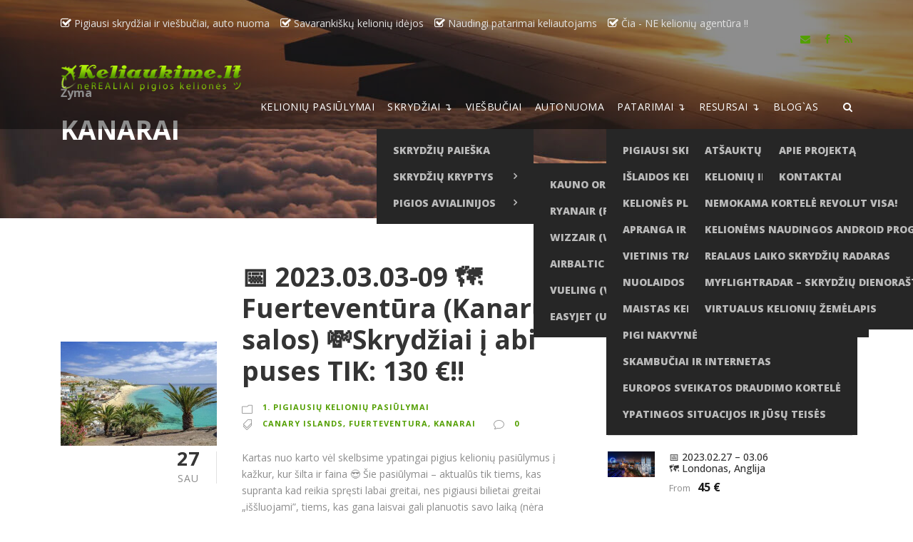

--- FILE ---
content_type: text/html
request_url: https://ads.hostin.lt/show.php?z=13&j=1&code=1769496463703
body_size: 129
content:
<!--
  document.write('<a target="_blank" target="_blank" href="https://ads.hostin.lt/click.php?a=742&x=TVRjMk9UUTVOalEyTlMweE9DNHhNVGd1TVRRNUxqSXk=&z=13&c=1&adurl=48391"><img alt="3D kalvė :: Viskas apie mėgėjišką 3D spausdinimą" border=0 src="https://ads.hostin.lt/banners/742-1-1704104928.jpg" width="250" height="250"></a>');
  //-->

--- FILE ---
content_type: text/html; charset=utf-8
request_url: https://www.google.com/recaptcha/api2/anchor?ar=1&k=6LfNTBckAAAAAOCsyRLeHMfY_sPF1q7eBMMaELSB&co=aHR0cHM6Ly9rZWxpYXVraW1lLmx0OjQ0Mw..&hl=en&v=N67nZn4AqZkNcbeMu4prBgzg&size=invisible&anchor-ms=20000&execute-ms=30000&cb=ricpybs795ei
body_size: 48510
content:
<!DOCTYPE HTML><html dir="ltr" lang="en"><head><meta http-equiv="Content-Type" content="text/html; charset=UTF-8">
<meta http-equiv="X-UA-Compatible" content="IE=edge">
<title>reCAPTCHA</title>
<style type="text/css">
/* cyrillic-ext */
@font-face {
  font-family: 'Roboto';
  font-style: normal;
  font-weight: 400;
  font-stretch: 100%;
  src: url(//fonts.gstatic.com/s/roboto/v48/KFO7CnqEu92Fr1ME7kSn66aGLdTylUAMa3GUBHMdazTgWw.woff2) format('woff2');
  unicode-range: U+0460-052F, U+1C80-1C8A, U+20B4, U+2DE0-2DFF, U+A640-A69F, U+FE2E-FE2F;
}
/* cyrillic */
@font-face {
  font-family: 'Roboto';
  font-style: normal;
  font-weight: 400;
  font-stretch: 100%;
  src: url(//fonts.gstatic.com/s/roboto/v48/KFO7CnqEu92Fr1ME7kSn66aGLdTylUAMa3iUBHMdazTgWw.woff2) format('woff2');
  unicode-range: U+0301, U+0400-045F, U+0490-0491, U+04B0-04B1, U+2116;
}
/* greek-ext */
@font-face {
  font-family: 'Roboto';
  font-style: normal;
  font-weight: 400;
  font-stretch: 100%;
  src: url(//fonts.gstatic.com/s/roboto/v48/KFO7CnqEu92Fr1ME7kSn66aGLdTylUAMa3CUBHMdazTgWw.woff2) format('woff2');
  unicode-range: U+1F00-1FFF;
}
/* greek */
@font-face {
  font-family: 'Roboto';
  font-style: normal;
  font-weight: 400;
  font-stretch: 100%;
  src: url(//fonts.gstatic.com/s/roboto/v48/KFO7CnqEu92Fr1ME7kSn66aGLdTylUAMa3-UBHMdazTgWw.woff2) format('woff2');
  unicode-range: U+0370-0377, U+037A-037F, U+0384-038A, U+038C, U+038E-03A1, U+03A3-03FF;
}
/* math */
@font-face {
  font-family: 'Roboto';
  font-style: normal;
  font-weight: 400;
  font-stretch: 100%;
  src: url(//fonts.gstatic.com/s/roboto/v48/KFO7CnqEu92Fr1ME7kSn66aGLdTylUAMawCUBHMdazTgWw.woff2) format('woff2');
  unicode-range: U+0302-0303, U+0305, U+0307-0308, U+0310, U+0312, U+0315, U+031A, U+0326-0327, U+032C, U+032F-0330, U+0332-0333, U+0338, U+033A, U+0346, U+034D, U+0391-03A1, U+03A3-03A9, U+03B1-03C9, U+03D1, U+03D5-03D6, U+03F0-03F1, U+03F4-03F5, U+2016-2017, U+2034-2038, U+203C, U+2040, U+2043, U+2047, U+2050, U+2057, U+205F, U+2070-2071, U+2074-208E, U+2090-209C, U+20D0-20DC, U+20E1, U+20E5-20EF, U+2100-2112, U+2114-2115, U+2117-2121, U+2123-214F, U+2190, U+2192, U+2194-21AE, U+21B0-21E5, U+21F1-21F2, U+21F4-2211, U+2213-2214, U+2216-22FF, U+2308-230B, U+2310, U+2319, U+231C-2321, U+2336-237A, U+237C, U+2395, U+239B-23B7, U+23D0, U+23DC-23E1, U+2474-2475, U+25AF, U+25B3, U+25B7, U+25BD, U+25C1, U+25CA, U+25CC, U+25FB, U+266D-266F, U+27C0-27FF, U+2900-2AFF, U+2B0E-2B11, U+2B30-2B4C, U+2BFE, U+3030, U+FF5B, U+FF5D, U+1D400-1D7FF, U+1EE00-1EEFF;
}
/* symbols */
@font-face {
  font-family: 'Roboto';
  font-style: normal;
  font-weight: 400;
  font-stretch: 100%;
  src: url(//fonts.gstatic.com/s/roboto/v48/KFO7CnqEu92Fr1ME7kSn66aGLdTylUAMaxKUBHMdazTgWw.woff2) format('woff2');
  unicode-range: U+0001-000C, U+000E-001F, U+007F-009F, U+20DD-20E0, U+20E2-20E4, U+2150-218F, U+2190, U+2192, U+2194-2199, U+21AF, U+21E6-21F0, U+21F3, U+2218-2219, U+2299, U+22C4-22C6, U+2300-243F, U+2440-244A, U+2460-24FF, U+25A0-27BF, U+2800-28FF, U+2921-2922, U+2981, U+29BF, U+29EB, U+2B00-2BFF, U+4DC0-4DFF, U+FFF9-FFFB, U+10140-1018E, U+10190-1019C, U+101A0, U+101D0-101FD, U+102E0-102FB, U+10E60-10E7E, U+1D2C0-1D2D3, U+1D2E0-1D37F, U+1F000-1F0FF, U+1F100-1F1AD, U+1F1E6-1F1FF, U+1F30D-1F30F, U+1F315, U+1F31C, U+1F31E, U+1F320-1F32C, U+1F336, U+1F378, U+1F37D, U+1F382, U+1F393-1F39F, U+1F3A7-1F3A8, U+1F3AC-1F3AF, U+1F3C2, U+1F3C4-1F3C6, U+1F3CA-1F3CE, U+1F3D4-1F3E0, U+1F3ED, U+1F3F1-1F3F3, U+1F3F5-1F3F7, U+1F408, U+1F415, U+1F41F, U+1F426, U+1F43F, U+1F441-1F442, U+1F444, U+1F446-1F449, U+1F44C-1F44E, U+1F453, U+1F46A, U+1F47D, U+1F4A3, U+1F4B0, U+1F4B3, U+1F4B9, U+1F4BB, U+1F4BF, U+1F4C8-1F4CB, U+1F4D6, U+1F4DA, U+1F4DF, U+1F4E3-1F4E6, U+1F4EA-1F4ED, U+1F4F7, U+1F4F9-1F4FB, U+1F4FD-1F4FE, U+1F503, U+1F507-1F50B, U+1F50D, U+1F512-1F513, U+1F53E-1F54A, U+1F54F-1F5FA, U+1F610, U+1F650-1F67F, U+1F687, U+1F68D, U+1F691, U+1F694, U+1F698, U+1F6AD, U+1F6B2, U+1F6B9-1F6BA, U+1F6BC, U+1F6C6-1F6CF, U+1F6D3-1F6D7, U+1F6E0-1F6EA, U+1F6F0-1F6F3, U+1F6F7-1F6FC, U+1F700-1F7FF, U+1F800-1F80B, U+1F810-1F847, U+1F850-1F859, U+1F860-1F887, U+1F890-1F8AD, U+1F8B0-1F8BB, U+1F8C0-1F8C1, U+1F900-1F90B, U+1F93B, U+1F946, U+1F984, U+1F996, U+1F9E9, U+1FA00-1FA6F, U+1FA70-1FA7C, U+1FA80-1FA89, U+1FA8F-1FAC6, U+1FACE-1FADC, U+1FADF-1FAE9, U+1FAF0-1FAF8, U+1FB00-1FBFF;
}
/* vietnamese */
@font-face {
  font-family: 'Roboto';
  font-style: normal;
  font-weight: 400;
  font-stretch: 100%;
  src: url(//fonts.gstatic.com/s/roboto/v48/KFO7CnqEu92Fr1ME7kSn66aGLdTylUAMa3OUBHMdazTgWw.woff2) format('woff2');
  unicode-range: U+0102-0103, U+0110-0111, U+0128-0129, U+0168-0169, U+01A0-01A1, U+01AF-01B0, U+0300-0301, U+0303-0304, U+0308-0309, U+0323, U+0329, U+1EA0-1EF9, U+20AB;
}
/* latin-ext */
@font-face {
  font-family: 'Roboto';
  font-style: normal;
  font-weight: 400;
  font-stretch: 100%;
  src: url(//fonts.gstatic.com/s/roboto/v48/KFO7CnqEu92Fr1ME7kSn66aGLdTylUAMa3KUBHMdazTgWw.woff2) format('woff2');
  unicode-range: U+0100-02BA, U+02BD-02C5, U+02C7-02CC, U+02CE-02D7, U+02DD-02FF, U+0304, U+0308, U+0329, U+1D00-1DBF, U+1E00-1E9F, U+1EF2-1EFF, U+2020, U+20A0-20AB, U+20AD-20C0, U+2113, U+2C60-2C7F, U+A720-A7FF;
}
/* latin */
@font-face {
  font-family: 'Roboto';
  font-style: normal;
  font-weight: 400;
  font-stretch: 100%;
  src: url(//fonts.gstatic.com/s/roboto/v48/KFO7CnqEu92Fr1ME7kSn66aGLdTylUAMa3yUBHMdazQ.woff2) format('woff2');
  unicode-range: U+0000-00FF, U+0131, U+0152-0153, U+02BB-02BC, U+02C6, U+02DA, U+02DC, U+0304, U+0308, U+0329, U+2000-206F, U+20AC, U+2122, U+2191, U+2193, U+2212, U+2215, U+FEFF, U+FFFD;
}
/* cyrillic-ext */
@font-face {
  font-family: 'Roboto';
  font-style: normal;
  font-weight: 500;
  font-stretch: 100%;
  src: url(//fonts.gstatic.com/s/roboto/v48/KFO7CnqEu92Fr1ME7kSn66aGLdTylUAMa3GUBHMdazTgWw.woff2) format('woff2');
  unicode-range: U+0460-052F, U+1C80-1C8A, U+20B4, U+2DE0-2DFF, U+A640-A69F, U+FE2E-FE2F;
}
/* cyrillic */
@font-face {
  font-family: 'Roboto';
  font-style: normal;
  font-weight: 500;
  font-stretch: 100%;
  src: url(//fonts.gstatic.com/s/roboto/v48/KFO7CnqEu92Fr1ME7kSn66aGLdTylUAMa3iUBHMdazTgWw.woff2) format('woff2');
  unicode-range: U+0301, U+0400-045F, U+0490-0491, U+04B0-04B1, U+2116;
}
/* greek-ext */
@font-face {
  font-family: 'Roboto';
  font-style: normal;
  font-weight: 500;
  font-stretch: 100%;
  src: url(//fonts.gstatic.com/s/roboto/v48/KFO7CnqEu92Fr1ME7kSn66aGLdTylUAMa3CUBHMdazTgWw.woff2) format('woff2');
  unicode-range: U+1F00-1FFF;
}
/* greek */
@font-face {
  font-family: 'Roboto';
  font-style: normal;
  font-weight: 500;
  font-stretch: 100%;
  src: url(//fonts.gstatic.com/s/roboto/v48/KFO7CnqEu92Fr1ME7kSn66aGLdTylUAMa3-UBHMdazTgWw.woff2) format('woff2');
  unicode-range: U+0370-0377, U+037A-037F, U+0384-038A, U+038C, U+038E-03A1, U+03A3-03FF;
}
/* math */
@font-face {
  font-family: 'Roboto';
  font-style: normal;
  font-weight: 500;
  font-stretch: 100%;
  src: url(//fonts.gstatic.com/s/roboto/v48/KFO7CnqEu92Fr1ME7kSn66aGLdTylUAMawCUBHMdazTgWw.woff2) format('woff2');
  unicode-range: U+0302-0303, U+0305, U+0307-0308, U+0310, U+0312, U+0315, U+031A, U+0326-0327, U+032C, U+032F-0330, U+0332-0333, U+0338, U+033A, U+0346, U+034D, U+0391-03A1, U+03A3-03A9, U+03B1-03C9, U+03D1, U+03D5-03D6, U+03F0-03F1, U+03F4-03F5, U+2016-2017, U+2034-2038, U+203C, U+2040, U+2043, U+2047, U+2050, U+2057, U+205F, U+2070-2071, U+2074-208E, U+2090-209C, U+20D0-20DC, U+20E1, U+20E5-20EF, U+2100-2112, U+2114-2115, U+2117-2121, U+2123-214F, U+2190, U+2192, U+2194-21AE, U+21B0-21E5, U+21F1-21F2, U+21F4-2211, U+2213-2214, U+2216-22FF, U+2308-230B, U+2310, U+2319, U+231C-2321, U+2336-237A, U+237C, U+2395, U+239B-23B7, U+23D0, U+23DC-23E1, U+2474-2475, U+25AF, U+25B3, U+25B7, U+25BD, U+25C1, U+25CA, U+25CC, U+25FB, U+266D-266F, U+27C0-27FF, U+2900-2AFF, U+2B0E-2B11, U+2B30-2B4C, U+2BFE, U+3030, U+FF5B, U+FF5D, U+1D400-1D7FF, U+1EE00-1EEFF;
}
/* symbols */
@font-face {
  font-family: 'Roboto';
  font-style: normal;
  font-weight: 500;
  font-stretch: 100%;
  src: url(//fonts.gstatic.com/s/roboto/v48/KFO7CnqEu92Fr1ME7kSn66aGLdTylUAMaxKUBHMdazTgWw.woff2) format('woff2');
  unicode-range: U+0001-000C, U+000E-001F, U+007F-009F, U+20DD-20E0, U+20E2-20E4, U+2150-218F, U+2190, U+2192, U+2194-2199, U+21AF, U+21E6-21F0, U+21F3, U+2218-2219, U+2299, U+22C4-22C6, U+2300-243F, U+2440-244A, U+2460-24FF, U+25A0-27BF, U+2800-28FF, U+2921-2922, U+2981, U+29BF, U+29EB, U+2B00-2BFF, U+4DC0-4DFF, U+FFF9-FFFB, U+10140-1018E, U+10190-1019C, U+101A0, U+101D0-101FD, U+102E0-102FB, U+10E60-10E7E, U+1D2C0-1D2D3, U+1D2E0-1D37F, U+1F000-1F0FF, U+1F100-1F1AD, U+1F1E6-1F1FF, U+1F30D-1F30F, U+1F315, U+1F31C, U+1F31E, U+1F320-1F32C, U+1F336, U+1F378, U+1F37D, U+1F382, U+1F393-1F39F, U+1F3A7-1F3A8, U+1F3AC-1F3AF, U+1F3C2, U+1F3C4-1F3C6, U+1F3CA-1F3CE, U+1F3D4-1F3E0, U+1F3ED, U+1F3F1-1F3F3, U+1F3F5-1F3F7, U+1F408, U+1F415, U+1F41F, U+1F426, U+1F43F, U+1F441-1F442, U+1F444, U+1F446-1F449, U+1F44C-1F44E, U+1F453, U+1F46A, U+1F47D, U+1F4A3, U+1F4B0, U+1F4B3, U+1F4B9, U+1F4BB, U+1F4BF, U+1F4C8-1F4CB, U+1F4D6, U+1F4DA, U+1F4DF, U+1F4E3-1F4E6, U+1F4EA-1F4ED, U+1F4F7, U+1F4F9-1F4FB, U+1F4FD-1F4FE, U+1F503, U+1F507-1F50B, U+1F50D, U+1F512-1F513, U+1F53E-1F54A, U+1F54F-1F5FA, U+1F610, U+1F650-1F67F, U+1F687, U+1F68D, U+1F691, U+1F694, U+1F698, U+1F6AD, U+1F6B2, U+1F6B9-1F6BA, U+1F6BC, U+1F6C6-1F6CF, U+1F6D3-1F6D7, U+1F6E0-1F6EA, U+1F6F0-1F6F3, U+1F6F7-1F6FC, U+1F700-1F7FF, U+1F800-1F80B, U+1F810-1F847, U+1F850-1F859, U+1F860-1F887, U+1F890-1F8AD, U+1F8B0-1F8BB, U+1F8C0-1F8C1, U+1F900-1F90B, U+1F93B, U+1F946, U+1F984, U+1F996, U+1F9E9, U+1FA00-1FA6F, U+1FA70-1FA7C, U+1FA80-1FA89, U+1FA8F-1FAC6, U+1FACE-1FADC, U+1FADF-1FAE9, U+1FAF0-1FAF8, U+1FB00-1FBFF;
}
/* vietnamese */
@font-face {
  font-family: 'Roboto';
  font-style: normal;
  font-weight: 500;
  font-stretch: 100%;
  src: url(//fonts.gstatic.com/s/roboto/v48/KFO7CnqEu92Fr1ME7kSn66aGLdTylUAMa3OUBHMdazTgWw.woff2) format('woff2');
  unicode-range: U+0102-0103, U+0110-0111, U+0128-0129, U+0168-0169, U+01A0-01A1, U+01AF-01B0, U+0300-0301, U+0303-0304, U+0308-0309, U+0323, U+0329, U+1EA0-1EF9, U+20AB;
}
/* latin-ext */
@font-face {
  font-family: 'Roboto';
  font-style: normal;
  font-weight: 500;
  font-stretch: 100%;
  src: url(//fonts.gstatic.com/s/roboto/v48/KFO7CnqEu92Fr1ME7kSn66aGLdTylUAMa3KUBHMdazTgWw.woff2) format('woff2');
  unicode-range: U+0100-02BA, U+02BD-02C5, U+02C7-02CC, U+02CE-02D7, U+02DD-02FF, U+0304, U+0308, U+0329, U+1D00-1DBF, U+1E00-1E9F, U+1EF2-1EFF, U+2020, U+20A0-20AB, U+20AD-20C0, U+2113, U+2C60-2C7F, U+A720-A7FF;
}
/* latin */
@font-face {
  font-family: 'Roboto';
  font-style: normal;
  font-weight: 500;
  font-stretch: 100%;
  src: url(//fonts.gstatic.com/s/roboto/v48/KFO7CnqEu92Fr1ME7kSn66aGLdTylUAMa3yUBHMdazQ.woff2) format('woff2');
  unicode-range: U+0000-00FF, U+0131, U+0152-0153, U+02BB-02BC, U+02C6, U+02DA, U+02DC, U+0304, U+0308, U+0329, U+2000-206F, U+20AC, U+2122, U+2191, U+2193, U+2212, U+2215, U+FEFF, U+FFFD;
}
/* cyrillic-ext */
@font-face {
  font-family: 'Roboto';
  font-style: normal;
  font-weight: 900;
  font-stretch: 100%;
  src: url(//fonts.gstatic.com/s/roboto/v48/KFO7CnqEu92Fr1ME7kSn66aGLdTylUAMa3GUBHMdazTgWw.woff2) format('woff2');
  unicode-range: U+0460-052F, U+1C80-1C8A, U+20B4, U+2DE0-2DFF, U+A640-A69F, U+FE2E-FE2F;
}
/* cyrillic */
@font-face {
  font-family: 'Roboto';
  font-style: normal;
  font-weight: 900;
  font-stretch: 100%;
  src: url(//fonts.gstatic.com/s/roboto/v48/KFO7CnqEu92Fr1ME7kSn66aGLdTylUAMa3iUBHMdazTgWw.woff2) format('woff2');
  unicode-range: U+0301, U+0400-045F, U+0490-0491, U+04B0-04B1, U+2116;
}
/* greek-ext */
@font-face {
  font-family: 'Roboto';
  font-style: normal;
  font-weight: 900;
  font-stretch: 100%;
  src: url(//fonts.gstatic.com/s/roboto/v48/KFO7CnqEu92Fr1ME7kSn66aGLdTylUAMa3CUBHMdazTgWw.woff2) format('woff2');
  unicode-range: U+1F00-1FFF;
}
/* greek */
@font-face {
  font-family: 'Roboto';
  font-style: normal;
  font-weight: 900;
  font-stretch: 100%;
  src: url(//fonts.gstatic.com/s/roboto/v48/KFO7CnqEu92Fr1ME7kSn66aGLdTylUAMa3-UBHMdazTgWw.woff2) format('woff2');
  unicode-range: U+0370-0377, U+037A-037F, U+0384-038A, U+038C, U+038E-03A1, U+03A3-03FF;
}
/* math */
@font-face {
  font-family: 'Roboto';
  font-style: normal;
  font-weight: 900;
  font-stretch: 100%;
  src: url(//fonts.gstatic.com/s/roboto/v48/KFO7CnqEu92Fr1ME7kSn66aGLdTylUAMawCUBHMdazTgWw.woff2) format('woff2');
  unicode-range: U+0302-0303, U+0305, U+0307-0308, U+0310, U+0312, U+0315, U+031A, U+0326-0327, U+032C, U+032F-0330, U+0332-0333, U+0338, U+033A, U+0346, U+034D, U+0391-03A1, U+03A3-03A9, U+03B1-03C9, U+03D1, U+03D5-03D6, U+03F0-03F1, U+03F4-03F5, U+2016-2017, U+2034-2038, U+203C, U+2040, U+2043, U+2047, U+2050, U+2057, U+205F, U+2070-2071, U+2074-208E, U+2090-209C, U+20D0-20DC, U+20E1, U+20E5-20EF, U+2100-2112, U+2114-2115, U+2117-2121, U+2123-214F, U+2190, U+2192, U+2194-21AE, U+21B0-21E5, U+21F1-21F2, U+21F4-2211, U+2213-2214, U+2216-22FF, U+2308-230B, U+2310, U+2319, U+231C-2321, U+2336-237A, U+237C, U+2395, U+239B-23B7, U+23D0, U+23DC-23E1, U+2474-2475, U+25AF, U+25B3, U+25B7, U+25BD, U+25C1, U+25CA, U+25CC, U+25FB, U+266D-266F, U+27C0-27FF, U+2900-2AFF, U+2B0E-2B11, U+2B30-2B4C, U+2BFE, U+3030, U+FF5B, U+FF5D, U+1D400-1D7FF, U+1EE00-1EEFF;
}
/* symbols */
@font-face {
  font-family: 'Roboto';
  font-style: normal;
  font-weight: 900;
  font-stretch: 100%;
  src: url(//fonts.gstatic.com/s/roboto/v48/KFO7CnqEu92Fr1ME7kSn66aGLdTylUAMaxKUBHMdazTgWw.woff2) format('woff2');
  unicode-range: U+0001-000C, U+000E-001F, U+007F-009F, U+20DD-20E0, U+20E2-20E4, U+2150-218F, U+2190, U+2192, U+2194-2199, U+21AF, U+21E6-21F0, U+21F3, U+2218-2219, U+2299, U+22C4-22C6, U+2300-243F, U+2440-244A, U+2460-24FF, U+25A0-27BF, U+2800-28FF, U+2921-2922, U+2981, U+29BF, U+29EB, U+2B00-2BFF, U+4DC0-4DFF, U+FFF9-FFFB, U+10140-1018E, U+10190-1019C, U+101A0, U+101D0-101FD, U+102E0-102FB, U+10E60-10E7E, U+1D2C0-1D2D3, U+1D2E0-1D37F, U+1F000-1F0FF, U+1F100-1F1AD, U+1F1E6-1F1FF, U+1F30D-1F30F, U+1F315, U+1F31C, U+1F31E, U+1F320-1F32C, U+1F336, U+1F378, U+1F37D, U+1F382, U+1F393-1F39F, U+1F3A7-1F3A8, U+1F3AC-1F3AF, U+1F3C2, U+1F3C4-1F3C6, U+1F3CA-1F3CE, U+1F3D4-1F3E0, U+1F3ED, U+1F3F1-1F3F3, U+1F3F5-1F3F7, U+1F408, U+1F415, U+1F41F, U+1F426, U+1F43F, U+1F441-1F442, U+1F444, U+1F446-1F449, U+1F44C-1F44E, U+1F453, U+1F46A, U+1F47D, U+1F4A3, U+1F4B0, U+1F4B3, U+1F4B9, U+1F4BB, U+1F4BF, U+1F4C8-1F4CB, U+1F4D6, U+1F4DA, U+1F4DF, U+1F4E3-1F4E6, U+1F4EA-1F4ED, U+1F4F7, U+1F4F9-1F4FB, U+1F4FD-1F4FE, U+1F503, U+1F507-1F50B, U+1F50D, U+1F512-1F513, U+1F53E-1F54A, U+1F54F-1F5FA, U+1F610, U+1F650-1F67F, U+1F687, U+1F68D, U+1F691, U+1F694, U+1F698, U+1F6AD, U+1F6B2, U+1F6B9-1F6BA, U+1F6BC, U+1F6C6-1F6CF, U+1F6D3-1F6D7, U+1F6E0-1F6EA, U+1F6F0-1F6F3, U+1F6F7-1F6FC, U+1F700-1F7FF, U+1F800-1F80B, U+1F810-1F847, U+1F850-1F859, U+1F860-1F887, U+1F890-1F8AD, U+1F8B0-1F8BB, U+1F8C0-1F8C1, U+1F900-1F90B, U+1F93B, U+1F946, U+1F984, U+1F996, U+1F9E9, U+1FA00-1FA6F, U+1FA70-1FA7C, U+1FA80-1FA89, U+1FA8F-1FAC6, U+1FACE-1FADC, U+1FADF-1FAE9, U+1FAF0-1FAF8, U+1FB00-1FBFF;
}
/* vietnamese */
@font-face {
  font-family: 'Roboto';
  font-style: normal;
  font-weight: 900;
  font-stretch: 100%;
  src: url(//fonts.gstatic.com/s/roboto/v48/KFO7CnqEu92Fr1ME7kSn66aGLdTylUAMa3OUBHMdazTgWw.woff2) format('woff2');
  unicode-range: U+0102-0103, U+0110-0111, U+0128-0129, U+0168-0169, U+01A0-01A1, U+01AF-01B0, U+0300-0301, U+0303-0304, U+0308-0309, U+0323, U+0329, U+1EA0-1EF9, U+20AB;
}
/* latin-ext */
@font-face {
  font-family: 'Roboto';
  font-style: normal;
  font-weight: 900;
  font-stretch: 100%;
  src: url(//fonts.gstatic.com/s/roboto/v48/KFO7CnqEu92Fr1ME7kSn66aGLdTylUAMa3KUBHMdazTgWw.woff2) format('woff2');
  unicode-range: U+0100-02BA, U+02BD-02C5, U+02C7-02CC, U+02CE-02D7, U+02DD-02FF, U+0304, U+0308, U+0329, U+1D00-1DBF, U+1E00-1E9F, U+1EF2-1EFF, U+2020, U+20A0-20AB, U+20AD-20C0, U+2113, U+2C60-2C7F, U+A720-A7FF;
}
/* latin */
@font-face {
  font-family: 'Roboto';
  font-style: normal;
  font-weight: 900;
  font-stretch: 100%;
  src: url(//fonts.gstatic.com/s/roboto/v48/KFO7CnqEu92Fr1ME7kSn66aGLdTylUAMa3yUBHMdazQ.woff2) format('woff2');
  unicode-range: U+0000-00FF, U+0131, U+0152-0153, U+02BB-02BC, U+02C6, U+02DA, U+02DC, U+0304, U+0308, U+0329, U+2000-206F, U+20AC, U+2122, U+2191, U+2193, U+2212, U+2215, U+FEFF, U+FFFD;
}

</style>
<link rel="stylesheet" type="text/css" href="https://www.gstatic.com/recaptcha/releases/N67nZn4AqZkNcbeMu4prBgzg/styles__ltr.css">
<script nonce="IX4-t7lQNzbYitwqNfDfNw" type="text/javascript">window['__recaptcha_api'] = 'https://www.google.com/recaptcha/api2/';</script>
<script type="text/javascript" src="https://www.gstatic.com/recaptcha/releases/N67nZn4AqZkNcbeMu4prBgzg/recaptcha__en.js" nonce="IX4-t7lQNzbYitwqNfDfNw">
      
    </script></head>
<body><div id="rc-anchor-alert" class="rc-anchor-alert"></div>
<input type="hidden" id="recaptcha-token" value="[base64]">
<script type="text/javascript" nonce="IX4-t7lQNzbYitwqNfDfNw">
      recaptcha.anchor.Main.init("[\x22ainput\x22,[\x22bgdata\x22,\x22\x22,\[base64]/[base64]/MjU1Ong/[base64]/[base64]/[base64]/[base64]/[base64]/[base64]/[base64]/[base64]/[base64]/[base64]/[base64]/[base64]/[base64]/[base64]/[base64]\\u003d\x22,\[base64]\\u003d\\u003d\x22,\x22w6Ziw44Cw6rDsTbCiCs7wokpbiDDrcK+MA7DoMKlEB3Cr8OEcMKOSRzDg8Kuw6HCjVwpM8O0w7bCmx85w5JxwrjDgC0rw5o8dQlofcOswrlDw5ABw7crA3tRw78+wqRoVGgXB8O0w6TDqnBew4lxbQgcZk/DvMKjw51Ue8OTJcOlMcORLsKGwrHChwgtw4nCkcKyJMKDw6FzMMOjXxd4EENrwrR0wrJ6AMO7J3zDpRwFEsOlwq/DmcKvw5g/[base64]/Cln/CmGNHcHx9QMOeBFl6VHXDo37Cv8OGwoTClcOWO3XCi0HCtgMiXybCpsOMw7lkw5FBwr59wpRqYCjCsGbDnsOSY8ONKcKRUSApwqrCimkHw7LCumrCrsO5X8O4bSPCpMOBwr7DrMKmw4oBw7HCtsOSwrHCuVh/wrhWJ2rDg8Ksw5rCr8KQUCMYNwcMwqkpa8K3wpNMGsO5wqrDocOMwqzDmMKjw79Zw67DtsODw45xwrt8wp7CkwA0R8K/bW96wrjDrsOCwopHw4p8w7rDvTArQ8K9GMOWI1wuMVtqKks/[base64]/[base64]/[base64]/w7fCmsKqV8Ofw6XDpcKrwoDDrBwFIcOuwpPDl8Ozw6saDDRaZsO6w7jDlCdvw7Flw5DDnnNVwpvDglrCmsKtw5HDgMOCwoHCpMK7UcOmD8KKZsOlw5Zdwqdew6l7wrfCssOOw5cCUMKAeEPCow/Cgx3DmsKzwrrCr33CvsKgWRRYQgvChWzDksOsDcKSUH3CkMKmNSwkGMOPQ27CnMKBYcOww4N5TVpMw6XDpcKnwpbDvQUrwp/DscKVA8KUK8OIdRXDnWtPcirDvFvCsB3ChSg7wohHFMOhw7EDB8OkfMK2GMOlwrF8HnfDtsKsw7hgDMKOwqlqwqvCkC5tw4fDoT9sbn11CSTCgMK9wq9ywpHDnsOlw4ouw6zDhHIBw6EWQsKPacOaesKBwqvDg8ObKBLDj0ghwqoHwpJHwrM2w79xDcKaw6/[base64]/Dh2HCkXtNw5/CgkpvwoTCkcO1aMK3BiBCwpzDi8KrMlDDvsKjIUbCl0XDqBDDuyMoR8OwFcKAQsOUw4h/w68swr3DhMK1wrDCkS3DmcOJwqVNwojCnF/Dmg1cNBEAGTvCg8Oewok6H8KuwpZOw7MCwqgWK8Kxw57CksOwTDV1IMKTwpl7wonCvRdCKsOJcmDCmMOiLcKtccOAw6l+w5RQcsO/OcK1PcOEw4HDhMKBwpnCh8OmBTXCjcKqwrUZw5nDg3Fywrhowo/CvEIlwrHCpHRxw5zDssKPaisYHMKHw4RFGXXDhX3DssKJwps9wr/ChXXDh8K5w6UjeC8Ywp8ow4bCi8KbTcKOwrLDhsKEw7cCw6DCisOywqc0AsKHwoInw6bCpSElMSkWw7XDklAaw5zCpsKRFcOkwrxuIcOSX8OAwpwjwq3DkMOawoDDswfDsz3DpQLDjC/CsMOhb2TDmsOow71fSX/DiBXCg07DsBvDpis+wozCocKRKnoYwqcdw7nDpMOlwq4UL8KOQMKBw6k4wo9UScKSw5nCvMOMw55dSMO9aQTCmhrDqcKgd3nCvhhfCcO9wpEiw7/CoMKxFgbCigABFcKmJsKeDS0Bw5IGNsOpFMO7YsOswqdewoZ/asOGw6I/CDAwwpd/[base64]/[base64]/DlW1GPsKLw6LCnMKuTSjDpMOyXcOfw7zDocOsKMOHd8KBwq/DuUgpw4YwwrnCvWFqdsK9TSZ7w4TCtDXCocKXVsOTX8ODw4DChsObZsKCwonDocKwwqNje0sLwqXCssKXw6dQJMO2fcK3wotzYcKtwpl2wrjCt8OyV8OKw7PDosKfHWXDmCPDlMKUw4DCncKBdxFYCcOPRMOPw7UgwqwcNVw2KBh1wpTCp2nCvcK7XTnDlVnCuBQ1bj/DgnMdO8K+P8ODGkfDqgjDlMKDwo1DwpE1JSHCvsK9w6ocXFTCpQDDmE56HMOXw6fDhAhrw6XCncOoGAI2w6PCkMOjVhfCgGIJw5xke8KdacKWw4/DlnjDssKswrjCgMKDwpdaS8OkwpzCnDwvw6rDrcObXQzChBoTMifDgmTDucKfw5diCWXDg1TDpsOSwqomwrrDk2DDpywYwrPCijvCgMOqMV8+FEXCvTnDv8Oawp/CtcKVT1PCqWvDpsODU8Kxw4/Dh0NHw600ZcKTcxQvQcOCwoh9wpzDn0sGcMKuDghzw4rDvsKkwo7DlMKNwoDCv8KAw6MrKsKQwqZfwp/DucKlNkMjw57DvcOZwoPCg8K6Y8Kjw7oKDnJNw4YzwoZMPChQw7gmJ8KjwoEPLDPDoQY4aV3CmcODw6rDmMOvw55rb1jCsCnCqTnDlsO/Ii3Cgi7CvcK4w7NqwpjDlsKWdsKzwrIZNw99wq/[base64]/[base64]/RcOrwpFSw6NDORESwoXDrQFRwoElw4nDq08cwpTCncOyw7nCpyReXSxndBbClcOKBBcdwp8hdsOIw4BPVcOHNcOGw5/DujrCpMO5w6vCsQpWworDvzfDjsK4ZsKLw77CiwlFwpttAcOew4xLGFLCpEpaMcOXwpTDrcOawojCghhowogRPm/DhS7CqXbDusOwYwkdw5/Di8O2w4PDu8Kdw5HCrcK0ATTCgMKew4PDj04Lwr/CrlrDkMOpS8Kgwo3ClsK2WzvDqF3Ci8KXIsKUw7vCikp2wqHCvcOVw4VXLMKJE2/DpMKhSXtOw53CsjpXXMOEwrNzTMKRw5RywrkZwpUcwp0BXsOxw77CjsK/[base64]/[base64]/ZcONM23CrD/[base64]/DhXXCjXLDmQPCjcKDL8ODw554IcOVRw4HK8OOw7XDs8KNwptmSV/Do8Otw7PCjU3DgQfDrgM6IsOlSsODw5PCncOMwoLCqwjCrcK6GMKUMFnCpsKDwpd2UnrDpx3DqMKgTQp0w7BMw6lLw4VBw6/[base64]/w63CmTNEeE5jS8KOwpAaZVXCnmHDr3HClcKlQMO7w7oAUcOyB8KbY8ONdl1EccO0LVB0bjfCmCbDnx1NMMOHw4zDk8O3w6IIDC/DlRgEw7PDgR/CmQNbwo7Di8KsKhbDuxXCoMOyIEfDgFHCkMKyKMO3YcOtw6PDgMKaw4guw7/Ch8O7SgjCj2bCnWnCm2Jnw7vDpl8rf3MIWcOqZsK3w7nDs8KEG8KfwqwbKcOEwonDkMKOw5DDk8K/wpjDsTnCqTzCjWJpEE7DhR7CuhLCrMOQE8K0ImZ8MF/CncKLKGvDiMK9w4/[base64]/DkWFbZgYKw4TCsUDDuVB8HSJLHcKSwrwCTcOmw4LDtQEuGMO9wqrCqcKpbsOQN8KXwohbNMOzCBYSZsOgw6LCncKxwq44w6gdSS3DphzDncOTw6PDrcOjcCx3YzkjMVXDnRXCvTHDjy9ZwovClFTCnSjCkMOFw5ocwoUiDGFDDcOTw7DDizU/wo3CrChtwrzCuFElw4cXw5NTw50fwprChsOvPcKgwrEDflZDw5PDhlTCjcKaYlNHwq/ClBUBHcKtOA04HzJpF8OQwrDDiMORfMKKwrnDpAXDiSzCrSwxw7PCiT7DnTXDjMO8UQEtwoTDtTrDqH/ChcKodG8saMK+wq9MNT7Cj8K3w5rCm8OJU8OBwoRpazkYEAnDogLCtMOcPcKpQWPCtDd3ccK6wpJsw7BYwqXCucOawoTCgcKFGMOZYA3CpcOlwpTCqwZawrUye8KQw7tTbcOaO0rCsHrCsTEhL8K5d3DDhsKVwq/CrR/CpDzCqcKNYWFdwpjCp3/CnkbCimNTc8OWG8OWCVzCpMKjwrzCucKMRyDCpzccC8ODNMOLwqp2wq/CuMOAKMOgw6zCjwDDoRnCkEBXYMKBbC8Ow7fCgAIMZcOrwrrDj17DkyQewo9pwqd5L3XCqlDDi2TDjC/DrXjDoT7Ds8OwwqJXw4p5w4LCgE1kwrodwpHCrX7DocKzw4rDmsOJTsKowqFvIil1wrjCv8OUw5xzw7DCicKSWwTDmxPDo2TCrcOXT8O/[base64]/[base64]/DhcK2aww1NcKQGAXCl8Otw7HCtQXCh8O3AFp3wqgVwpFRUXXCryPDrcKWw4w1w5bCoinDsj49woXDpQ9kFEZnw5lywr7DkcO6w7Ijw5laPsO3WHsUDVZcZFnCncKzw6dKw4hmw7/DhMK3a8KbV8KbXVXCtWnCtcOVQwFiCjlDwqdkJWjDisORB8KxwrfDl0vCmMKdwpXDpcOdwpzCsQ7Dg8KuTHjCncKHwpzDgsKVw5jDhsOzMCjCqlDDgsKXw5DCt8O0GMOPw6jDtkZKExwbQ8OrcENfHMO2AMOSDUR1wpfClMO8cMK/ekQkwpTDlGYmwrgxMsKZwq/CvEIPw6YVD8K0w57DvcO8w5fCqsK7XMKZdTpEDA3DvMO3wrkcwpU9E0Ulw57Ct2XDusKLwozCpsO6woPDn8OrwrYOWsKiUw/[base64]/woNGaTgvUiU1ciVowqnDtlosDnx/w6Jtw54mw4HDiR8AZRJ1A0vCscK6w4RWczlAMcOMwp3Dvz/Dt8KjN2zDpTVDEjtKwpvCrhZrwrY5ZVHCkMO4woTCiQPCgQTDqBYNw7bDkMKGw5s+w4NiSGLCmMKPw5TDucOFQcOAIMObwotOw40uXgXDisKiwpDCrDQYXW/Cs8OAecK5w7oRwovCpEBbMMOnOcK7RGHCm0AsVmXDuH3CvMOnwpc/NcKzfMKBwp98XcKgKcO6w6/[base64]/BkHCtAfCjcOWw77DmsOTw5rCk8OwN8KEwqvDpBzDgA7DnzA9wqvDqsO/WcK7DsONAk0fwrsswqo5KTjDgw19w4nCii/Dh1N1wprDmjTDjHBhw4rDkVM7w7Qxw5DDrBvCvDw5woTCmWBOGltbRHbDgBQeEsO+clvCvMOhWsOKwptwCsKTwoHCscOQw6bCuEvCgGoKMCUIAWc5w7rDgzNGcSrCmStqwoDCqcKmw4p1E8Okw4rDmUYqG8OoHijCsGTCmloTworCmcKgbixsw6/DshnCtsO7BsKXw7w3wrUOw5UDD8KhHsKiw43CrMKSEHFsw5bDhcKRw5A5XcOfw4/CmivCvcOew5cyw43DqcKRwrLCosK5w4PDh8KswpNXw5XCrcOXb3snVMK2wr/ClcOdw7IMNBkwwqteYFLCpCDDiMO9w7rCjsO0fsKLQgPDml4xwrYdw69SwqvCoCXDtsOTShzDhW7Di8KQwrDDphjDowHChsKpwroVcjbDqUgcwoAZw5Nqw5UfMcODBF5nw5nCjMOTwr/CnSzDkR7DpWTCo1jClyJmYcKRC3ZMB8K+w73Dl3JrwrDCryrDqcOUdMKdGQbDssKYw6TDpBXDqxp9w5TCqyFWE1dmwoltOMO1NcKCw7PCukjCg0/[base64]/[base64]/Cv8K1wqPDjHnDo8OnV8KQHsKXwoTDklwZdF5VBsK4NMKbWcOzwp7CgsOJw78Dw6BqwrLCjAcbw4rCs0TDkEjDgE7Cp1ccw7zDgcK/JMKZwoUwYhg+w4fCk8O7MWDCq25TwpUqw6l9EcKMclcIa8KfMUfDqgN4wpYvwqzDpcO7UcKZP8Omwodaw7XCosKZe8KwFsKAd8K8OGp8woDChsKOGFjDo2fDlMOae1olKwQaPFzCscObNsKYw5IPMcOkw5tKPyHCmS/Cti3CsXbCnsKxWVPCpMKZLMKZw6k3GcKGCzvCjcKgKgoCXMKmGy5Tw4twe8KdfzPDpMOnwqrCmBVwWcKRRAo9wqJIwqvCisODV8KQX8OPw65rwpLDisKCw4DDun1ELMO2wqZCwoLDqlx2w4jDmybCvMKpwqsSwqrDsRjDmQBnw6lUT8Kcw7PCjWjDo8Kqwq/DrsOkw7QdK8Oxwok9JcKCUMKzF8KRwqLDsjU6w65Lf0MAIV0TXhjDpsK5ISbDrcKqZcO1w7rCjj3Dl8OxWk8mIcOEGSYba8OkMCjDnClaK8K/w77DqMKtIk3CsW7Dj8OYwprCpsKEfsKtwpTCvirClMKew4l2wrQRFSjDoD8IwrxiwrYeLl9QwrHCnsKyGcOlWkjDnGsGwq3DlsOrwoTDinhAw47Dt8KNQ8KQaDdeRBnDh1NXZMOqwo3CoEwKGm1SfgnCsmTDtyIPwoZYGx/CoDTDjzRVJsOMw5/CmmPDuMOYRGhiw7Z/Z0NUw7fDtsOAw4sLwqYtwqBqwpvDtRYzdnHCj0oEXsKQGMKfw6XDoT3DgD/CpD4pYcKowqdXDzzCjcO6wqrChjLCssO4wpLDhBteAD7DuBfDncK2w6BZw47CslNTwpnDjHANwprDrnE2DsK6RMKELsKHwpp0w7bDv8OzH1fDj1PDtQnCi07DmUzDgUDClQnCtsKDMsKnFMK/R8KndFnDhH9mwrzCsnEzHmEdMg7Dq0nCtBLCq8K1F3BowrYvw6lRw7HCv8OTdntLw5fDvsOpw6HDgsKdwqrCjsO/JFzCtQc8MMKIwovDgE8mwrB/[base64]/Ds8ONTcKaw73DjcKvw7J/AcKXB8ONw4k6wpFfw45owqhFwqvDjsKrw4TCl2NDR8KXA8KLw5tQwqLCrMKww441aSBDw4DDmF9VKVjChnkmL8Kdw4I3wrnDnUhywqHDpzLDjMORwpbCvsOCw5DCvsKWwpVLRcKWMiLCqMOvBMK3ecKawo0Gw4jCgXcgwq/Ck0Nww5vDgi19YwXDt3TCssOfwqrDg8Kow4IbHnJWw6fDu8KVXMK5w6BXwrfCnMOlw5bDo8KNCcKlw5DCmFd+w7ICVFA5w6gsBsOPQyMOw6U5w7/DrX4nw5HDmsK5NyUIYSnDrjjCicORw5/Cs8KHwphPXhV2w5bCoxXCu8KGSjlRwoLCgMKQw4weMXgZw6zDnX3CiMKRwoo2dsK2QMKZwofDrnrDqsO8wolGwqcwAMO3w6UzTsKUw4PCiMK7wo/Ch0bDsMK0wr9nwpNiwrppRsOjw5FRwr3CiQVOAkPCosOVw5g/QCgew57CvCTCm8K4w5J0w7/DrCzChypKcGbDqH/[base64]/DtsOsUHXCocKjC8KTGsO/w43DtwR0LMKowprDh8KaFsOfwqQjw7HCvDoEw74yQcK/wqLCksOXXsO/W37Dm0NNdxpGRCTDgTTCtsK3b3YSwqDDsHZIwqzDjMKDw7TCp8ODCU/Cu3bDsijDq3BoHMOBDT4cwrDCn8OoHcKBOWAoTsKpw6ESwp3Dp8OhRcK/R3TDqTvCmsK5KMOeOMKbw6Aww7DDigg6WMK9w5UMwotOwrZAw5Bww6gVwqHDgcKMRV7DoXhScg3CpX/[base64]/CrcOow5PCh04Iw757woHChCnDkMKWwqQqwrIML1vDvRTClcKAw445w5nCm8K0woHCisKYAwUbwpjDmDBECFDCv8KUPcO2ZcKvwpMSYMKWJcKfwo9SK3ZdAwNzwpjDolfCg1Y6O8OHMWfDscKyB2/[base64]/[base64]/[base64]/DuEFww7HDssOZP8OCCcK6RnkSw4gjw4vDjcODwq9+NsO3wolQWcOAw58yw6UlDBEJw7LCoMOtw6LCusKBcsOfw6kOwq/[base64]/Dg8OHw7LDkw5OWcO5VQbDq8KVw7gXw6DCvsOCFMKfQTnDpBbClEhsw7jCr8K/w6JPKUU9P8OfFEjCtMOYwq7Coyc0JsOFEwfDukwYw7jCpMKhMjzDm19zw7TCvj3CmQJ3K27CmDMgRDJJCMOXw5jCmm7CiMKIHjVbwpRZwpLDpGlbO8OeIArDgHMow5DCsVkBG8OIw5rCvzNNcGrDrMK3fgwjRS/Cv2JhwodUw6M0fGhnw64/EsKcc8KiIgccDn54w43DssKzdGjDoiA9RzDCgEVJacKZIcKow6NrR19Aw54hw4HCq3jCisKEwrZ2QEHDncKOdFrCmg8Iw5B1VhBrFTlbw7/CmMOTw7nCusOJw7zDkQHCtnpkIcO6w417ZMOMOHvCpDguwrnCm8OMwp3DmMOqw6LDvTfCuRnDkcOsw4UowoTCtsO+UTRGMsOdw4bDll/CiiPCjDvCi8KrER8dHGksH1Vqw6ZSw41ZwqTDmMK5w41CwoHDjx3CjiTDqy4QWMKsHjQMHcKgS8OuwpXDlsKoLlFQwqXCv8KTwqtLw7LDoMO+QXnDpsKoQQHChkUCwqQHbsK8fhlkw7h9wqQYwozCqjrCoApvw6TDgMKxw5BRBsOHwpPDq8KlwrjDpV/[base64]/[base64]/CpcOjw4jDk8KVDQJQw4BAwo5sLUN8FsOAEMKow7fCm8O7A23DucOlwokpwosdw4ldwrrCl8KPf8OXw5nDsnTDgXHCp8KBBcKmeRQYw6DDkcKTwqPCpzZ6w43CiMK2w5Y3OcKrOcOFI8Kbexd2bsKew4bDkggqasKcCVcMByzCnmjDs8KKNl5Fw5jDiHdSwr1/Gw3Dvy1kwojDpV7CsElgUkFWw5LClEBhRsORwocIwpjDiQAawqfCp1V3ZsOnRMKSBcOaEcOfdW7DpihNw7XCsifDngF1S8Kdw78YwpTDr8OzYMOXGV7DrsO1SMOcTcKiwr/DhsKtKzRtYsKqw4bCgyPDiE8iwrdrb8Kvwr7CqsOyPz8CM8OxwrrDqVUwU8K2w4zCi3bDmsOGw7xZVHVfwr3DuX3CmMO7w746wqjDsMKnw5PDoHBDV0TCt8K9CsKgwrbCgsKvwr82w7rCp8Kaa3DDksKPJx7Cv8KxczPCly/CqMO0XQ7CkxfDg8Kqw4NbM8OHSsKHa8KKLQfDmsO6V8OlXsOBGcKkw7fDqcKaQRlfw4fCjsOiK0XCqsOaMcK6JMOTwpR8woZ9X8KTw4nDt8OAWcOoJQHCtWvCmsORwp8mwoEBw5dQw6fCnELDri/CrSTCryzDrMO/[base64]/DllZHWcKnZsK9w7zDsMKVDMKRcsKPwqTDh8OHwqnDl8ODBTRxw6cVwq4nEMOFWcOPY8OMwptwNcKpImzCo0rCgsKHwp4MF3jCnz/Cr8K2bcODcsK+HMK7w71zMMOwXDgEGHXDjGDDtMK7w4VGCnDDhjBERgRDDhkxPcK9wqzDtcOcC8K2dko9M3bCk8O3Q8OdKcKuwpwnc8Ocwqc6G8KKw54UCxkpGHMcblgVFcO0CX3CmXnCgzMKw7x/wpfCpcOLNnFuw4JifsOrwofCisKXw7HCgMO9w4zDlcO5LsOQwrsqwr/Dt0rDo8KjacOYQcOJeyzDvHNtw5URasOCwonDumVYwroEYMKADgTDm8K1w4JRwo3Co2gYw4LClVlYw6LDkTIHwq1gw7okBEjCl8OvCsKwwpMow6nCi8O/w7HCllrCnsKzbMKgw7/[base64]/[base64]/CtChOVmxtwqdTJMKWYsKgKsOKwr9/[base64]/[base64]/[base64]/DrSHChkzDvMKiwqrCn0AyDGgQTiojVMK3esKuw7bChUnDvkUpw6jClmtGEVTDvQnDlcODwoLDhm84WsOawq0pw6dqwr7DrMKsw7MAAcOJMC9+wrFgw5/CpMKIUgIIKA4zw4sEwqMowqDCp17CqMKMwqELOMOawqvDgVDDljfDjcKPTjrDnjNBAxzDssKZeykdeyfDr8OaSjlHTMOhw5ZyG8OIw5LCrBTDiWFiw6QseUN+wpc4dnnDiV7CkCrCpMOlw47Chn0dNgXCqX40wpXCmcKUOT1cNF3CsiY4dcKrwp/CmkrCsCLCvsO8wrTCpmvCq0HDgMORwoDDusKyQMOZwrwmI3FdAUnCjAPCsTdgwpDDosOIYF8hHsOGw5bCiEPCjXN0wpzDlTZ2QcKcDWTCrwbCuMKnAsO9DTbDhcOQV8KcDsKmw5vDoRk2A1zDqGguwoR/w5vCsMKMZsKeSsKxdcOzwqrCicO6wpVnw48Fw5rDjFXCvjw/[base64]/DnsOxLMOTacKHwqvCqDvDpcORAMO6WGtDwp7Dq3fCj8KMwozDhMKlTcOBwpXDh1l/[base64]/CksKMwqBQw6XChsOmZS4RJsKCwqbDpcK7wowYJwlpDixIwqjCsMKNwqHDvcKHC8OjBcOZwobDqcO/T0FtwplJw59ee39Vw5/CphzCkS9tKsOMw6ZGYQkIw6TDo8KXGF/[base64]/Cny9tw6TDrQsSGcOSw4nCsgTDnjNDwqURw5XCt8KVw7hUEmJrOsKZH8K7CsOuwqJ+w4HCt8Ktw7k8JgU7P8KRAC4jZXoUwrDDqzPCqBMXawIWw5HChiR3w4XCjCdEw4DChC/DjsKMPsKND1ETwrvDlsK8wqbDlcORw6LDp8KzwqfDn8KYwr/DuXDDlWEow7NxwpjDoE3DrMKuLVo2QzUAw7onEF1PwqotAsOFNjpWf2jCocKaw7zDmMKewrt1w6RewrFnL0LDm1DCiMKramZvwqRbcMOWVMK9w7EKUMK4w5cMw4lEXF4Qw4N+w4pjeMKFHF3Crm7CvDNEwr/ClMKfwpbCqsKfw6PDql3Cq1TDkcKiSsKzw43DhcK/FcKUw7LCjC17wqlJLsKMw5Euw69uworDt8KAPsKswrpcwpQGdgrDrsOzwoDDmxwFwonDn8KQOMOtwqUywq/Dm3TDtsKKw5zCm8KaLRfDqybDjsOcw687wrTDpcKqwq5Sw5QXDGfDhEjCkkLCn8O7NMK1w48mMxLCt8OqwoFIPDPDs8KRw6nDtDrChcOPw7bDgsOET0heesKzWCjCmcOKwqUfGsOxw7JSwrIRw7TCmMKeM3HCp8OCEA4XbcO7w4ZPPHtLGXLCs3/DoCkSwpR7w6VtKVpBDMKswolhDC7CqgnCr0ADw5d2fy/[base64]/K8KBwqLDqcO/[base64]/[base64]/wpDDjcKae8OqcVsgw6dNenxETMOle1LCrsKdAMKAw48dRgrDkjsVH1DDgMKpw6sgVsKxES5XwrILwpgIwotFw73Ck2/CnsKvIDMbasOQYsOSUsKyXmVNworDnkYpw7EwVQTCjsK5wqQ3Qxd+w5k+wrPCvcKpJsKRKgQcRlDCh8KwSsO9bsOjcFIEHUXDmsK1VMOkw5HDky7DjHJfZivDiTwMZUMUw4jClxfCmxvCqXXDgMOiw5HDuMOAHcOzL8O/w5VhBWwdXsKiw7nCicKMYsOFfFwnIMO1w7Vnw6zCsVFiwrbCqMO3wrYSw6hlw6PCrHXDmxnDhR/CtcKddsOVTCpuw5LDliPDnkp3SGnDnxLCkcO9w73DpcKCQjlAwqDDtsOqZxbCmMKgw6wOw7oRWcKjCcKPPsKOwqgNScOcw6tew6fDrn0DJBJiBcObw6ZbbcOPZyZ/BU42D8OzRcKlw7IHw5ctw5BlPcKta8K9B8O3CBzCqjYaw7t4w7fDr8KWSRVYVsKQwogxJmHCrC3ClxjDqGNwaHbDrwUbT8OhIsKPTAjDhcKpwpPDgU/Dr8OUwqdsbCkMwpQtw5/[base64]/w5kpOgpDwq8YwrxQbiPDvhY5GsK1E8KxccKIwoZdw7Ydwo7DmEBTE2LDj1NMw6hRDDV2EcKBw7XCsjYUak/CvE/CpsKCI8ODw5bDo8OXEBUqESp0cBLDqm/ClXnDhQBbw79+w4ZUwpNdUwoRcMKuZF5CwrdhFg/DlsKhUFvDscKXWMKpQsOhwr7CgcO4w5UKw4FiwpsUT8KxL8KZw4nCs8Odw6c1WsK6w5Ruw6bCnsOmCcK1wqITw6xNU3s8LAMlwrvCpcKcWcKvw7Qmw57DpMOdAcOrw6/DjiLClTfCpDIiwrx1EsOLwq/[base64]/dmPCgkJ7KynCgzrCg3tINsOTfnslw4fDuiPCisOPwpIvw61lwp/[base64]/YU3CrWd6w7l7WcO/[base64]/w5TDry4rw43DrWISwochwrzDqsOxwrXCrsKuw6TCmFZ1wrbCoTwxM37Cq8Kow5UcH00wL3XCiA3CkDR6wpRUwrXDn3EJwoHCt3fDmivClcKgQALDtSLDoS4/aTfCk8OzQWZOwqLDtAvCn0jDs182woTDpsKew7fCgxciw7VwVsOUJcKww6/[base64]/[base64]/wpvDgsKmIsOowqNqw5vCgGPClz0BLlhEw6vDtMO5w5TDmcKDwpYdwoRlV8KrQWrDpMK1w6UUwqLCukDCvHIlw6fDjXpCWMK+w4PCoUdWwq8RJsKdw6BWPTRueAZIacK6flwjaMOqwoIkdGpFw68OwrHDmsKsN8Kpw4bDpUHChcKdVsKdw7IlRMOSwp1DwpMXU8O/SsOhV3/CrGDDp2HCsMKWbMKCwpx5J8Opwq1AEMOpcsOiHj3Ci8OGXCfChS3DvMODUCjCnQNZwrhZwrzDn8KLZhnCucK8wph2w57CsSvDnRnCgsKkBhI3S8KfTsKbwq/CtsKDTMK3chBPXz1NwovDsl/[base64]/CksKYw5FnU3ZuwoHDpA3DmcOlZVM/Wn7CmGvCkBkjXA8rw6XDvTZ7XMKUG8K3KDzDkMOKwqvDq0rDrsOULhXDocKywr85w6kqUGZZfC/DosOGDsO4biNxT8Ogw7lvwrPDpTDDo1QzwrfCpMOTXcKUSifCk3JMw4UBwoHDoMK1D0zCoytpDMOywq7Dq8O5UMOww6vClm7DowolXsKLaQJ8XcKMdcK5wpEBw5kUwp3CnsO7w6/Cmmxsw6LCt3paYMO1wo8pC8KvH0EwU8KVw7zCjcOJwo7CnCfDj8Otwp7Dnw7CuEvDrkHCjMKvMmfCvxHClg/Dt0FywrNswoc2wr7DmB4pwo3Cl0B7wqzDkwXCllPCsiDDn8KFw6o5w4TDtMKKCDDCnnXDgzdoD2TDiMOjwq3CosOcOsKbw6sbwprDnjIHw5/CoGVzeMKKw6HCpMKnFMK8wr5swp/[base64]/[base64]/CgcKEUjp7DQ/[base64]/[base64]/JMKSw4N+EMKkGcO+wqvDlUANwodFEiDDv8KROsOfScOvw7N7w7PCo8KmJlxPUcKgAcO9acKQCAZWCsK7w5HDnDTCjsOiw6hON8K8ZnwsNMKVwqLCssOTEcOMw5MyIcO1w6A6bnfDr0TDrcO/wrI+H8K3w5NlTDNHwqNiPsOkRsK1w6EraMOrFjAHwo/DvsKnwrRowpPDt8K1BxPCsm/CtXAUJMKXwrocwqrCrHYDSH9vDGo5wpoBJlhJAMO/N3ITE2DCr8KKJMKRwoTDrMOMwpfDljkJaMOVwpDDnk5fMcOsw7VkO0zCnS5wbG8ew5fDuMKowo/DvU/[base64]/[base64]/[base64]/[base64]/Dl28FwqFUwp3DhsKyw7XCkQpAw5HCmsOgZ8K6w53CosOzw6BhYg8fOsKKdMKwIDUNwqkwUMK3wpHCrUwEKSDDhMK9wpRnb8Ond1PDt8KcFUd1w65Uw4jDlBfDknNAAgjCh8O9G8OfwphbSBJDRl0keMO3w7xdZMKGEcKpVC1dw4bDlcKAw7UVNGPDtD/CkcKpKhUhQsK8OTDCh13ClUF1UxkPw77DrcKNwovCh1XDlsOAwqAOJcKGw43CmhvCmsK8ScKtw4UfFcKFwr/CoAzDljbCtcO2wpLCmBjDhMKcaMOKw4/[base64]/DpMO0QD/ChkLDs8OJw7/CsHXChcKkw59rw7Rfw7w0wrtfLsOvTWrDlcO4WxEKdsKFw4MAQVI/w51ywrfDrmhFQ8OdwrMFwoNzLMOsdsK5wpPDgsKWTVPCn3/CunDDmsK/LcKEw5szFCXCsDjCncOXwpTChsKQw6bDtFLCtcOKwp/Do8OpwrLDscOEAcKNOmA0K3nChcOrw5rDlTprWzpwM8OuBUcawp/DmRzDmsO8wqDDi8Ofw6DDhj/DkAIow53CtBnCjWsPw6/CjsKmJ8KKw5DDtcO3w4JUwqVKw5TCiW06w5BQw6tiecOLwp7Dl8O9EsO0wqjCpS/Ck8Kbw4TCrsKVfFrCvcOjw7RHw5Nkw7MGwpw7w4fDqUvCt8KFw5jChcKJw4TDmMOPw4F3wqTDhgHDtHJcwrHDqDfDhsOmGQZPeCLDkmTCjEsiBn1Dw63ClMKjwqDDqcKbBMKcH34Ew65mw7pkw7HDqMKLw6cXT8KgUF89OcOTw6Y/w74NSylPw5E+eMOVw6IFwp7DqMO3w5xowp/DqMK3OcKQFsKdH8O6w5TDiMORwp4YahMjRGMfVsK0w7nDu8KywqDDuMO0w7NiwpcSc0ZYdGTClhEkw50OOMOFwqfCqxPCkMKUDxfCo8KTwpHCrsOXLcO3w4vCsMO2w5HCrBPCq0AAw5zCtcOwwp5gw7lpw7zCncKEw5YCAsK4FsO+aMKEw6vDmiAhXF4Sw6HCqTQqwq/Ck8OZw51HOcOaw491w63CpMKxwr5iwocqHi52BMKww5Fkwot4THjDs8KaGzZjw7MKJRXCncKcw54QZ8KSwo/Dl3cbwotvw7XCqm3DryVFw77DhwEYGUZiPVl/RMKGwqAVwpoHXMOrw7Idwo9ZZCvDh8O7w4NLw4InFsKqw77Cgx4TworCpXXCnw8MGCkWwr0WTsK+X8KIw4ctwqwKJcK1wq/CnE3Cu27Cr8O/[base64]/CjsK9B8OUcsOTwpHDt1QkwobCgzfDssKVRkvCh09fNsO/QcO7wojCoiMTZ8KuMsO+wptSF8ObVx0IZCzCllgWwpjDpcO9w4diwp0/PVtmAA7Cm07Do8KCw6Q6BWFdwrbDhzLDr0FbXQoLa8OMwpJPPgp6G8Oww6bDg8ODU8O8w5J6Wms8AcO/w5VzBMKZw5jDncORQsOJFjNzwqTClCjClcK+CnvCicOpUDIkw6zDriLDu23DlyAkw4JCw51Yw41vw6fCvBjCo3DCkgJ3wqZjw6o5wpLDs8KVwp/[base64]/[base64]/ClSLDnFEQwoDCpnvDlAbCnBodw5sTeERewp/DlWjClcOsw4XCnT3DiMONBsONH8K6w64dfn4Hw4ZPwq4gaQjDo2vCo1zDjz3CniTCrsKpBMOEw4k0wrLCi0PDrcKewrNswoLDpMOkU09uDcKaAcK6wrhewqg/w7hlL2HDlkLDncOUZV/ChMOATBBRwqFgbMKTwqomwo1HYlNLw7XCnUzCog3Dg8KLQcOvH0jChz9mX8OYw4fCiMOtwqnCoyZRI0TDiWPCjcOqw7/[base64]/IGfDo1c/eUjDhMKOw4nDvsKPYiTDuMOXw5ENCcKrw7vCv8OOw7jCqcK7XsO5wo9Yw4NOwrvChMKnwrDDvMKkwqLDl8KAwrfCrkV5CSXCj8OSQMKJD2FSwqEkwpTCi8KRw5zDqTLCh8Kcwp/DgTNCNxAyKFfCj0LDgMOWwpxPwrQGEMK1wr3DhMOWwp4TwqZ6w4Aww7Fjwr5+VsOcQsOhUMOjfcOBwoRoOMKTQMONwqDDjzTDjcKJDnLDsMOew7JPwr5NaWJDVQzDpmtKwoLCo8KTcFwpwqvCmSzDsRIdJg\\u003d\\u003d\x22],null,[\x22conf\x22,null,\x226LfNTBckAAAAAOCsyRLeHMfY_sPF1q7eBMMaELSB\x22,0,null,null,null,1,[21,125,63,73,95,87,41,43,42,83,102,105,109,121],[7059694,188],0,null,null,null,null,0,null,0,null,700,1,null,0,\[base64]/76lBhnEnQkZnOKMAhmv8xEZ\x22,0,0,null,null,1,null,0,0,null,null,null,0],\x22https://keliaukime.lt:443\x22,null,[3,1,1],null,null,null,1,3600,[\x22https://www.google.com/intl/en/policies/privacy/\x22,\x22https://www.google.com/intl/en/policies/terms/\x22],\x22nQSzPuqF2n+T+hqz0dzZWzljgAkB2obiMomz6SIHkeE\\u003d\x22,1,0,null,1,1769500066740,0,0,[174,36,34,211],null,[223],\x22RC-c1fwtV6QmDe8Lg\x22,null,null,null,null,null,\x220dAFcWeA7gwPYn7GYueRhoHsiNNwjKu9YqD2cK9lmp1BkoElfencPkjPrLv-814PGDGs53NLZC452MCIZUZeVmNHCqEeMcVfkt8w\x22,1769582866839]");
    </script></body></html>

--- FILE ---
content_type: text/html; charset=utf-8
request_url: https://www.google.com/recaptcha/api2/aframe
body_size: -247
content:
<!DOCTYPE HTML><html><head><meta http-equiv="content-type" content="text/html; charset=UTF-8"></head><body><script nonce="j7j3GOIYuS5GhuGPgzSh5g">/** Anti-fraud and anti-abuse applications only. See google.com/recaptcha */ try{var clients={'sodar':'https://pagead2.googlesyndication.com/pagead/sodar?'};window.addEventListener("message",function(a){try{if(a.source===window.parent){var b=JSON.parse(a.data);var c=clients[b['id']];if(c){var d=document.createElement('img');d.src=c+b['params']+'&rc='+(localStorage.getItem("rc::a")?sessionStorage.getItem("rc::b"):"");window.document.body.appendChild(d);sessionStorage.setItem("rc::e",parseInt(sessionStorage.getItem("rc::e")||0)+1);localStorage.setItem("rc::h",'1769496468220');}}}catch(b){}});window.parent.postMessage("_grecaptcha_ready", "*");}catch(b){}</script></body></html>